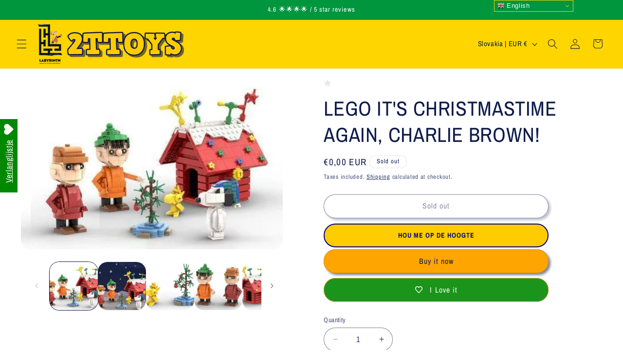

--- FILE ---
content_type: text/javascript; charset=utf-8
request_url: https://www.2ttoys.nl/en-sk/products/lego-its-christmastime-again-charlie-brown.js
body_size: 367
content:
{"id":9001049424199,"title":"LEGO IT'S CHRISTMASTIME AGAIN, CHARLIE BROWN!","handle":"lego-its-christmastime-again-charlie-brown","description":"\u003cp\u003e Linus: \"I never thought it was such a bad tree. It's not bad at all, actually. Maybe it just needs a little love.\"\u003c\/p\u003e\n\n\u003cp\u003e This is an iconic scene from \"A Charlie Brown Christmas\" in which several main characters stand in front of Snoopy's decorated doghouse and look at the small Christmas tree with the one ornament hanging down.\u003c\/p\u003e\n\n\u003cp\u003e This is an updated version of the \"Charlie Brown Christmas\" I submitted last Christmas. The updated version now includes: Charlie Brown, Linus, Snoopy, Woodstock, Snoopy's decorated doghouse and the famous hanging Christmas tree.\u003cbr\u003e Piece quantity: 1,020.\u003c\/p\u003e\n\n\u003cp\u003e Merry Christmas!\u003c\/p\u003e","published_at":"2025-10-04T08:44:37+02:00","created_at":"2024-01-24T12:23:20+01:00","vendor":"LEGO","type":"LEGO IDEAS","tags":["Belgique","bon marché","Die Niederlande","envoyer en belgique","Envoyez","fiable","KERSTCADEAU","KERSTGESCHENK","KERSTVERSIERING","le moins cher","LEGO","LEGO Laden","les Pays-Bas","leuke kerstcadeaus voor meiden","magasin de lego officiel","NL","Offizieller Lego-Shop","vertrauenswürdig","Zuverlässiger Legoladen"],"price":0,"price_min":0,"price_max":0,"available":false,"price_varies":false,"compare_at_price":null,"compare_at_price_min":0,"compare_at_price_max":0,"compare_at_price_varies":false,"variants":[{"id":48999593804103,"title":"Default Title","option1":"Default Title","option2":null,"option3":null,"sku":null,"requires_shipping":true,"taxable":true,"featured_image":null,"available":false,"name":"LEGO IT'S CHRISTMASTIME AGAIN, CHARLIE BROWN!","public_title":null,"options":["Default Title"],"price":0,"weight":0,"compare_at_price":null,"inventory_management":"shopify","barcode":"42346446","requires_selling_plan":false,"selling_plan_allocations":[]}],"images":["\/\/cdn.shopify.com\/s\/files\/1\/0565\/3354\/9262\/products\/lego-it-s-christmastime-again-charlie-brown-2ttoys-or-official-lego-shop-euro-0-00-1.jpg?v=1737582656","\/\/cdn.shopify.com\/s\/files\/1\/0565\/3354\/9262\/products\/lego-it-s-christmastime-again-charlie-brown-2ttoys-or-official-lego-shop-euro-0-00-2.jpg?v=1737582655","\/\/cdn.shopify.com\/s\/files\/1\/0565\/3354\/9262\/products\/lego-it-s-christmastime-again-charlie-brown-2ttoys-or-official-lego-shop-euro-0-00-3.jpg?v=1737582657","\/\/cdn.shopify.com\/s\/files\/1\/0565\/3354\/9262\/products\/lego-it-s-christmastime-again-charlie-brown-2ttoys-or-official-lego-shop-euro-0-00-4.jpg?v=1737582657","\/\/cdn.shopify.com\/s\/files\/1\/0565\/3354\/9262\/products\/lego-it-s-christmastime-again-charlie-brown-2ttoys-or-official-lego-shop-euro-0-00-5.jpg?v=1737582658"],"featured_image":"\/\/cdn.shopify.com\/s\/files\/1\/0565\/3354\/9262\/products\/lego-it-s-christmastime-again-charlie-brown-2ttoys-or-official-lego-shop-euro-0-00-1.jpg?v=1737582656","options":[{"name":"Title","position":1,"values":["Default Title"]}],"url":"\/en-sk\/products\/lego-its-christmastime-again-charlie-brown","media":[{"alt":"LEGO IT'S CHRISTMASTIME AGAIN, CHARLIE BROWN! LEGO IDEAS @ 2TTOYS | Official LEGO shop😊🥰 LEGO €. 0.00","id":46201393742151,"position":1,"preview_image":{"aspect_ratio":1.531,"height":294,"width":450,"src":"https:\/\/cdn.shopify.com\/s\/files\/1\/0565\/3354\/9262\/products\/lego-it-s-christmastime-again-charlie-brown-2ttoys-or-official-lego-shop-euro-0-00-1.jpg?v=1737582656"},"aspect_ratio":1.531,"height":294,"media_type":"image","src":"https:\/\/cdn.shopify.com\/s\/files\/1\/0565\/3354\/9262\/products\/lego-it-s-christmastime-again-charlie-brown-2ttoys-or-official-lego-shop-euro-0-00-1.jpg?v=1737582656","width":450},{"alt":"LEGO IT'S CHRISTMASTIME AGAIN, CHARLIE BROWN! LEGO IDEAS @ 2TTOYS | Official LEGO shop😊🥰 LEGO €. 0.00","id":46201393774919,"position":2,"preview_image":{"aspect_ratio":1.525,"height":295,"width":450,"src":"https:\/\/cdn.shopify.com\/s\/files\/1\/0565\/3354\/9262\/products\/lego-it-s-christmastime-again-charlie-brown-2ttoys-or-official-lego-shop-euro-0-00-2.jpg?v=1737582655"},"aspect_ratio":1.525,"height":295,"media_type":"image","src":"https:\/\/cdn.shopify.com\/s\/files\/1\/0565\/3354\/9262\/products\/lego-it-s-christmastime-again-charlie-brown-2ttoys-or-official-lego-shop-euro-0-00-2.jpg?v=1737582655","width":450},{"alt":"LEGO IT'S CHRISTMASTIME AGAIN, CHARLIE BROWN! LEGO IDEAS @ 2TTOYS | Official LEGO shop😊🥰 LEGO €. 0.00","id":46201393807687,"position":3,"preview_image":{"aspect_ratio":1.573,"height":286,"width":450,"src":"https:\/\/cdn.shopify.com\/s\/files\/1\/0565\/3354\/9262\/products\/lego-it-s-christmastime-again-charlie-brown-2ttoys-or-official-lego-shop-euro-0-00-3.jpg?v=1737582657"},"aspect_ratio":1.573,"height":286,"media_type":"image","src":"https:\/\/cdn.shopify.com\/s\/files\/1\/0565\/3354\/9262\/products\/lego-it-s-christmastime-again-charlie-brown-2ttoys-or-official-lego-shop-euro-0-00-3.jpg?v=1737582657","width":450},{"alt":"LEGO IT'S CHRISTMASTIME AGAIN, CHARLIE BROWN! LEGO IDEAS @ 2TTOYS | Official LEGO shop😊🥰 LEGO €. 0.00","id":46201393905991,"position":4,"preview_image":{"aspect_ratio":1.541,"height":292,"width":450,"src":"https:\/\/cdn.shopify.com\/s\/files\/1\/0565\/3354\/9262\/products\/lego-it-s-christmastime-again-charlie-brown-2ttoys-or-official-lego-shop-euro-0-00-4.jpg?v=1737582657"},"aspect_ratio":1.541,"height":292,"media_type":"image","src":"https:\/\/cdn.shopify.com\/s\/files\/1\/0565\/3354\/9262\/products\/lego-it-s-christmastime-again-charlie-brown-2ttoys-or-official-lego-shop-euro-0-00-4.jpg?v=1737582657","width":450},{"alt":"LEGO IT'S CHRISTMASTIME AGAIN, CHARLIE BROWN! LEGO IDEAS @ 2TTOYS | Official LEGO shop😊🥰 LEGO €. 0.00","id":46201393938759,"position":5,"preview_image":{"aspect_ratio":1.536,"height":293,"width":450,"src":"https:\/\/cdn.shopify.com\/s\/files\/1\/0565\/3354\/9262\/products\/lego-it-s-christmastime-again-charlie-brown-2ttoys-or-official-lego-shop-euro-0-00-5.jpg?v=1737582658"},"aspect_ratio":1.536,"height":293,"media_type":"image","src":"https:\/\/cdn.shopify.com\/s\/files\/1\/0565\/3354\/9262\/products\/lego-it-s-christmastime-again-charlie-brown-2ttoys-or-official-lego-shop-euro-0-00-5.jpg?v=1737582658","width":450}],"requires_selling_plan":false,"selling_plan_groups":[]}

--- FILE ---
content_type: application/javascript; charset=utf-8
request_url: https://recommendations.loopclub.io/v2/storefront/template/?product_id=9001049424199&theme_id=182754869575&page=www.2ttoys.nl%2Fen-sk%2Fproducts%2Flego-its-christmastime-again-charlie-brown&r_type=product&r_id=9001049424199&page_type=product_page&currency=EUR&shop=2ttoys.myshopify.com&theme_store_id=1567&locale=en&screen=desktop&qs=%7B%7D&cbt=true&cbs=true&callback=jsonp_callback_40522
body_size: 217
content:
jsonp_callback_40522({"visit_id":"1768757568-7b7ae3dc-daa4-48a2-a334-40e36d407fd4","widgets":[],"product":{},"shop":{"id":18465,"domain":"www.2ttoys.nl","name":"2ttoys.myshopify.com","currency":"EUR","currency_format":"€{{amount_with_comma_separator}}","css":"","show_compare_at":true,"enabled_presentment_currencies":["BAM","CHF","CZK","DKK","EUR","GBP","HUF","ISK","NOK","PLN","SEK"],"extra":{},"product_reviews_app":null,"swatch_app":null,"js":"","translations":{},"analytics_enabled":[],"pixel_enabled":false},"theme":{"css":""},"user_id":"1768757568-690a9eb9-569b-47d4-ac0e-39b8e9153c92"});

--- FILE ---
content_type: text/javascript; charset=utf-8
request_url: https://www.2ttoys.nl/en-sk/products/lego-its-christmastime-again-charlie-brown.js
body_size: 824
content:
{"id":9001049424199,"title":"LEGO IT'S CHRISTMASTIME AGAIN, CHARLIE BROWN!","handle":"lego-its-christmastime-again-charlie-brown","description":"\u003cp\u003e Linus: \"I never thought it was such a bad tree. It's not bad at all, actually. Maybe it just needs a little love.\"\u003c\/p\u003e\n\n\u003cp\u003e This is an iconic scene from \"A Charlie Brown Christmas\" in which several main characters stand in front of Snoopy's decorated doghouse and look at the small Christmas tree with the one ornament hanging down.\u003c\/p\u003e\n\n\u003cp\u003e This is an updated version of the \"Charlie Brown Christmas\" I submitted last Christmas. The updated version now includes: Charlie Brown, Linus, Snoopy, Woodstock, Snoopy's decorated doghouse and the famous hanging Christmas tree.\u003cbr\u003e Piece quantity: 1,020.\u003c\/p\u003e\n\n\u003cp\u003e Merry Christmas!\u003c\/p\u003e","published_at":"2025-10-04T08:44:37+02:00","created_at":"2024-01-24T12:23:20+01:00","vendor":"LEGO","type":"LEGO IDEAS","tags":["Belgique","bon marché","Die Niederlande","envoyer en belgique","Envoyez","fiable","KERSTCADEAU","KERSTGESCHENK","KERSTVERSIERING","le moins cher","LEGO","LEGO Laden","les Pays-Bas","leuke kerstcadeaus voor meiden","magasin de lego officiel","NL","Offizieller Lego-Shop","vertrauenswürdig","Zuverlässiger Legoladen"],"price":0,"price_min":0,"price_max":0,"available":false,"price_varies":false,"compare_at_price":null,"compare_at_price_min":0,"compare_at_price_max":0,"compare_at_price_varies":false,"variants":[{"id":48999593804103,"title":"Default Title","option1":"Default Title","option2":null,"option3":null,"sku":null,"requires_shipping":true,"taxable":true,"featured_image":null,"available":false,"name":"LEGO IT'S CHRISTMASTIME AGAIN, CHARLIE BROWN!","public_title":null,"options":["Default Title"],"price":0,"weight":0,"compare_at_price":null,"inventory_management":"shopify","barcode":"42346446","requires_selling_plan":false,"selling_plan_allocations":[]}],"images":["\/\/cdn.shopify.com\/s\/files\/1\/0565\/3354\/9262\/products\/lego-it-s-christmastime-again-charlie-brown-2ttoys-or-official-lego-shop-euro-0-00-1.jpg?v=1737582656","\/\/cdn.shopify.com\/s\/files\/1\/0565\/3354\/9262\/products\/lego-it-s-christmastime-again-charlie-brown-2ttoys-or-official-lego-shop-euro-0-00-2.jpg?v=1737582655","\/\/cdn.shopify.com\/s\/files\/1\/0565\/3354\/9262\/products\/lego-it-s-christmastime-again-charlie-brown-2ttoys-or-official-lego-shop-euro-0-00-3.jpg?v=1737582657","\/\/cdn.shopify.com\/s\/files\/1\/0565\/3354\/9262\/products\/lego-it-s-christmastime-again-charlie-brown-2ttoys-or-official-lego-shop-euro-0-00-4.jpg?v=1737582657","\/\/cdn.shopify.com\/s\/files\/1\/0565\/3354\/9262\/products\/lego-it-s-christmastime-again-charlie-brown-2ttoys-or-official-lego-shop-euro-0-00-5.jpg?v=1737582658"],"featured_image":"\/\/cdn.shopify.com\/s\/files\/1\/0565\/3354\/9262\/products\/lego-it-s-christmastime-again-charlie-brown-2ttoys-or-official-lego-shop-euro-0-00-1.jpg?v=1737582656","options":[{"name":"Title","position":1,"values":["Default Title"]}],"url":"\/en-sk\/products\/lego-its-christmastime-again-charlie-brown","media":[{"alt":"LEGO IT'S CHRISTMASTIME AGAIN, CHARLIE BROWN! LEGO IDEAS @ 2TTOYS | Official LEGO shop😊🥰 LEGO €. 0.00","id":46201393742151,"position":1,"preview_image":{"aspect_ratio":1.531,"height":294,"width":450,"src":"https:\/\/cdn.shopify.com\/s\/files\/1\/0565\/3354\/9262\/products\/lego-it-s-christmastime-again-charlie-brown-2ttoys-or-official-lego-shop-euro-0-00-1.jpg?v=1737582656"},"aspect_ratio":1.531,"height":294,"media_type":"image","src":"https:\/\/cdn.shopify.com\/s\/files\/1\/0565\/3354\/9262\/products\/lego-it-s-christmastime-again-charlie-brown-2ttoys-or-official-lego-shop-euro-0-00-1.jpg?v=1737582656","width":450},{"alt":"LEGO IT'S CHRISTMASTIME AGAIN, CHARLIE BROWN! LEGO IDEAS @ 2TTOYS | Official LEGO shop😊🥰 LEGO €. 0.00","id":46201393774919,"position":2,"preview_image":{"aspect_ratio":1.525,"height":295,"width":450,"src":"https:\/\/cdn.shopify.com\/s\/files\/1\/0565\/3354\/9262\/products\/lego-it-s-christmastime-again-charlie-brown-2ttoys-or-official-lego-shop-euro-0-00-2.jpg?v=1737582655"},"aspect_ratio":1.525,"height":295,"media_type":"image","src":"https:\/\/cdn.shopify.com\/s\/files\/1\/0565\/3354\/9262\/products\/lego-it-s-christmastime-again-charlie-brown-2ttoys-or-official-lego-shop-euro-0-00-2.jpg?v=1737582655","width":450},{"alt":"LEGO IT'S CHRISTMASTIME AGAIN, CHARLIE BROWN! LEGO IDEAS @ 2TTOYS | Official LEGO shop😊🥰 LEGO €. 0.00","id":46201393807687,"position":3,"preview_image":{"aspect_ratio":1.573,"height":286,"width":450,"src":"https:\/\/cdn.shopify.com\/s\/files\/1\/0565\/3354\/9262\/products\/lego-it-s-christmastime-again-charlie-brown-2ttoys-or-official-lego-shop-euro-0-00-3.jpg?v=1737582657"},"aspect_ratio":1.573,"height":286,"media_type":"image","src":"https:\/\/cdn.shopify.com\/s\/files\/1\/0565\/3354\/9262\/products\/lego-it-s-christmastime-again-charlie-brown-2ttoys-or-official-lego-shop-euro-0-00-3.jpg?v=1737582657","width":450},{"alt":"LEGO IT'S CHRISTMASTIME AGAIN, CHARLIE BROWN! LEGO IDEAS @ 2TTOYS | Official LEGO shop😊🥰 LEGO €. 0.00","id":46201393905991,"position":4,"preview_image":{"aspect_ratio":1.541,"height":292,"width":450,"src":"https:\/\/cdn.shopify.com\/s\/files\/1\/0565\/3354\/9262\/products\/lego-it-s-christmastime-again-charlie-brown-2ttoys-or-official-lego-shop-euro-0-00-4.jpg?v=1737582657"},"aspect_ratio":1.541,"height":292,"media_type":"image","src":"https:\/\/cdn.shopify.com\/s\/files\/1\/0565\/3354\/9262\/products\/lego-it-s-christmastime-again-charlie-brown-2ttoys-or-official-lego-shop-euro-0-00-4.jpg?v=1737582657","width":450},{"alt":"LEGO IT'S CHRISTMASTIME AGAIN, CHARLIE BROWN! LEGO IDEAS @ 2TTOYS | Official LEGO shop😊🥰 LEGO €. 0.00","id":46201393938759,"position":5,"preview_image":{"aspect_ratio":1.536,"height":293,"width":450,"src":"https:\/\/cdn.shopify.com\/s\/files\/1\/0565\/3354\/9262\/products\/lego-it-s-christmastime-again-charlie-brown-2ttoys-or-official-lego-shop-euro-0-00-5.jpg?v=1737582658"},"aspect_ratio":1.536,"height":293,"media_type":"image","src":"https:\/\/cdn.shopify.com\/s\/files\/1\/0565\/3354\/9262\/products\/lego-it-s-christmastime-again-charlie-brown-2ttoys-or-official-lego-shop-euro-0-00-5.jpg?v=1737582658","width":450}],"requires_selling_plan":false,"selling_plan_groups":[]}